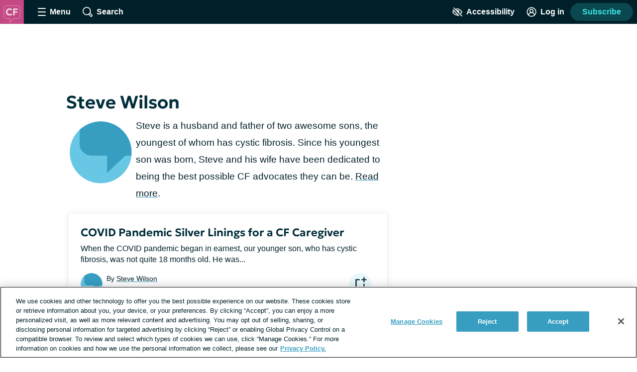

--- FILE ---
content_type: text/javascript; charset=utf-8
request_url: https://cystic-fibrosis.com/_nuxt/DL5Nu5Gu.js
body_size: 930
content:
import{aa as l,_ as u,aG as b,m as k,c as i,k as n,o as m,b as p,n as h,f as y,t as B,z as s,T as r,a4 as _,p as T}from"./DAAnJJ5e.js";const g=l`
  mutation updateBookmark($assocId: NexusId!, $assocType: Bookmarkable!, $isDelete: Boolean) {
    updateBookmark(assocId: $assocId, assocType: $assocType, isDelete: $isDelete) {
      assocId
      assocType
      id
      insertedAt
    }
  }
`,f={name:"BookmarkButton",props:{bookmarkable:{type:Object,required:!0},showText:{type:Boolean,default:!1}},computed:{...k(s,["user","userIsLoggedIn"]),...k(T,["siteHasFeature"]),isBookmarked(){return this.userIsLoggedIn&&this.user.bookmarks?.length?this.user.bookmarks.filter(t=>t.assocType===this.bookmarkPayload.assocType&&t.assocId===this.bookmarkPayload.assocId).length>0:!1},bookmarkPayload(){return{assocType:this.bookmarkableType.toUpperCase(),assocId:this.bookmarkable.id}},bookmarkableType(){return this.bookmarkable.type?this.bookmarkable.type.toUpperCase():"THREAD"},buttonText(){return this.isBookmarked?"Saved":"Save"}},methods:{...b(_,["openRegisterDialog"]),tryToBookmark(o){if(!this.userIsLoggedIn){this.openRegisterDialog({dialogText:"Create an account to bookmark this article."});return}this.$snowplow.trackButtonEvent({data:{type:`${this.isBookmarked?"unbookmark":"bookmark"}`,text:o.target.textContent.trim(),classes:o.target.classList,id:o.target.id}}),this.handleBookmarking()},handleBookmarking(){this.$apollo.mutate({mutation:g,variables:{assocId:this.bookmarkable.id,assocType:this.bookmarkableType,isDelete:this.isBookmarked},update(o){const t=Object.keys(o.data.data.ROOT_QUERY).filter(e=>/^bookmarkList/.test(e));t.length&&t.forEach(e=>{delete o.data.data.ROOT_QUERY[e]})}}).then(()=>{this.isBookmarked?(s().removeBookmarkFromCurrentUser(this.bookmarkPayload),r().addToastNotification({toastType:"success",description:"Your bookmark has been removed.",type:"Bookmarking"})):(s().addBookmarkToCurrentUser(this.bookmarkPayload),r().addToastNotification({toastType:"success",description:"Bookmarked!",type:"Bookmarking"}))}).catch(()=>{r().addGenericErrorNotification()})}}},I={key:0,class:"bookmark-button__text"};function x(o,t,e,C,D,a){const c=y;return o.siteHasFeature("Accounts")?(m(),i("button",{key:0,class:"bookmark-button text-button",onClick:t[0]||(t[0]=(...d)=>a.tryToBookmark&&a.tryToBookmark(...d))},[p(c,{name:"ribbon",title:"Bookmark for later",class:h(["bookmark-button__icon",{"bookmark-button__icon--filled":a.isBookmarked}])},null,8,["class"]),e.showText?(m(),i("p",I,B(a.buttonText),1)):n("",!0)])):n("",!0)}const S=Object.assign(u(f,[["render",x],["__scopeId","data-v-34693693"]]),{__name:"BookmarkButton"});export{S as _};


--- FILE ---
content_type: application/javascript; charset=utf-8
request_url: https://fundingchoicesmessages.google.com/f/AGSKWxULYxVRTDQDfXjKwTtiZbOh_m3-X5X-odpyjcjb1Xk7SObq-JiCOOYegWglokHHdpTyfHWbScR0aF7upm51dspz9F3Jci8h0cp4yUz84tcNdJkDjw6joRApw70b--ZG7NkakKNVuX_bMBTdxoUCOZNW6VhTEY2DPw_wuLZnNcACUxe7nj05m0HQeUID/__480x60__ad_template_.net/ad-/adrectanglebanner?/ad_lomadee.
body_size: -1284
content:
window['d6dd647a-47db-4460-9e08-ef3d229e3f84'] = true;

--- FILE ---
content_type: text/javascript; charset=utf-8
request_url: https://cystic-fibrosis.com/_nuxt/CvUig-Wa.js
body_size: 1088
content:
import{_ as p,c as s,o as t,e as l,t as i,at as T,au as w,a as u,k as r,as as g,b as _,al as x,an as C,n as k,w as B,d as U,bx as N,b1 as v}from"./DAAnJJ5e.js";import{_ as P}from"./DP8FwWDj.js";const S={name:"ReadTime",props:{wordCount:{type:Number,default:0},postType:{type:String,default:""}},computed:{readTime(){return T(this.$site,"read_time")&&["post","page","story","cas"].includes(this.postType)?Math.max(Math.round(this.wordCount/238),1):0}}},M={class:"read-time"};function E(o,n,e,c,m,a){return t(),s("div",M,[l("span",null,i(a.readTime)+" min read",1)])}const O=Object.assign(p(S,[["render",E],["__scopeId","data-v-07e46a7c"]]),{__name:"ReadTime"}),V=N(P),j={name:"UserByline",mixins:[w],props:{user:{type:Object,default:()=>{}},date:{type:String,default:""},showDate:{type:Boolean,default:!1},displayTooltip:{type:Boolean,default:!0},showUserAvatar:{type:Boolean,default:!0},showPreposition:{type:Boolean,default:!0},isCrossPublished:{type:Boolean,default:!1},originalSite:{type:String,default:null},postType:{type:String,default:null},wordCount:{type:Number,default:0}},data(){return{badges:{admin:"Community Admin",moderator:"Moderator",contributor:"Contributor",member:"Member",moderator_contributor:"Moderator & Contributor",null:"Member"}}},computed:{roleText(){return this.user&&this.badges[this.user.badge]},displayName(){return this.user?this.user.username:"not found"},showTooltip(){return this.user?this.displayTooltip:!1},lastUpdatedText(){return this.postType?"Last Updated:":""}}},A={class:"byline"},D={class:"byline__content"},F={class:"byline__author"},I={key:0},K={key:1},R={href:"https://health-union.com/editorial-team/",target:"_blank",rel:"noopener noreferrer nofollow"},z=["tabindex"],L={key:3,class:"byline__role"},q={key:0,class:"byline__timestamp"};function G(o,n,e,c,m,a){const y=g,h=V,f=v,b=O;return t(),s("div",A,[e.showUserAvatar?(t(),u(y,{key:0,user:e.user,"is-cross-published":e.isCrossPublished,"original-site":e.originalSite,"aria-haspopup":"true",class:"byline__avatar"},null,8,["user","is-cross-published","original-site"])):r("",!0),l("div",D,[l("p",F,[e.showPreposition?(t(),s("span",I," By ")):r("",!0),a.displayName==="Editorial Team"?(t(),s("span",K,[l("a",R,i(a.displayName),1)])):(t(),s("span",{key:2,class:k(["byline__name",{"byline__name--with-tooltip link":o.profileTooltipEnabled}]),tabindex:o.profileTooltipEnabled?"0":"","aria-haspopup":"true",onClick:n[0]||(n[0]=(...d)=>o.openUserProfileTooltip&&o.openUserProfileTooltip(...d)),onKeyup:n[1]||(n[1]=C((...d)=>o.openUserProfileTooltip&&o.openUserProfileTooltip(...d),["enter"]))},i(a.displayName),43,z)),a.roleText?(t(),s("span",L,i(a.roleText),1)):r("",!0)]),_(f,null,{default:B(()=>[e.date?(t(),s("p",q,[U(i(a.lastUpdatedText)+" ",1),_(h,{date:e.date,"show-date-stamp":e.showDate},null,8,["date","show-date-stamp"])])):r("",!0)]),_:1}),e.wordCount>0?(t(),u(b,{key:0,"word-count":e.wordCount,"post-type":e.postType},null,8,["word-count","post-type"])):r("",!0),x(o.$slots,"after",{},void 0,!0)])])}const Q=Object.assign(p(j,[["render",G],["__scopeId","data-v-a0337ff8"]]),{__name:"UserByline"});export{O as _,Q as a};


--- FILE ---
content_type: text/javascript; charset=utf-8
request_url: https://cystic-fibrosis.com/_nuxt/C1dAv1Zh.js
body_size: 1381
content:
import{_ as $,aR as x,a as u,o as i,w as p,c as b,k as h,l as v,e as l,b as c,t as S,as as A,P as r,u as C,aC as w,A as n,q as R,aA as q,az as L,s as P}from"./DAAnJJ5e.js";import{_ as k}from"./C3_VNBgg.js";import{_ as E}from"./CBwAJUGf.js";import{_ as T}from"./C58NpjdK.js";import{S as I}from"./gDceBZsX.js";import"./ULgcrX0Q.js";import"./CLKzMubu.js";import"./BS25mU3o.js";import"./DP8FwWDj.js";import"./NdmdrM1v.js";import"./CvUig-Wa.js";import"./DL5Nu5Gu.js";import"./_EJw5cd8.js";import"./BQcn1J20.js";import"./CTslPmV6.js";import"./DZkqiAo8.js";import"./BIqWO1fR.js";import"./3RkjiD5-.js";import"./DEtoTgJh.js";import"./BHvv4eUs.js";const z={name:"AuthorIndex",setup(){const e=q({}),o=L();return P({title:n(()=>`Author: ${e.value.username}`),meta:[{name:"robots",content:"noindex,follow"}]}),{user:e,route:o}},data(){return{posts:[],dataLayer:{},perPage:20,totalCount:0,slug:(this._.provides[r]||this.$route).params.slug,sidebarAdSections:R.sidebarAdSections}},computed:{page(){return(this._.provides[r]||this.$route).query.page?parseInt((this._.provides[r]||this.$route).query.page,10):1}},watch:{user(e){e&&this.onLoad()}},created(){w([{"@type":"Collection",headline:"Author Index",description:n(()=>`A list of posts or articles written by ${this.user.username}`),url:`https://${this.$hostname}${this.route.fullPath}`,image:`https://${this.$hostname}/images/logo_avatar@48x48.png`,collectionSize:n(()=>this.posts.length||0),publisher:{"@id":`https://${this.$hostname}#identity`},author:n(()=>{if(this.user?.username){const e={"@type":"Person",name:this.user.username};return this.user.avatar?.thumb&&(e.image={"@type":"ImageObject",url:`https://${this.$hostname}${this.user.avatar.thumb}`,caption:this.user.username}),e}return null})}])},methods:{onLoad(){C().updateGlobalContext({search:{type:"Author Index",query:this.posts.map(e=>e.id)},page:{id:this.user.id}}),this.$emit("loaded",this.dataLayer)}},apollo:{search:{query:I,variables(){return{page:this.page,query:"*",postTypes:["cas","post","story","thread","recipe","sponsored_article","quiz","graphic","gallery"],searchType:"POST",searchSort:"DATE",authorSlug:this.slug,limit:this.perPage}},result({data:e}){if(e){if(!e.search||!e.search.searchResults)return;this.dataLayer=e.search.dataLayer,this.totalCount=e.search.total,this.posts=e.search.searchResults}else this.posts=[]}},user:{query:x,variables(){return{slug:this.slug.toLowerCase()}},result({data:e}){if(e){if(!e.user)return;const{user:{slug:o}}=e;let s=`/author/${o}`;if(o&&(this._.provides[r]||this.$route).path!==s){const t=(this._.provides[r]||this.$route).fullPath.split("?")[1];if(t){s=`${s}?${t}`,this.$router.replace(s);return}this.$router.replace(`${s}${(this._.provides[r]||this.$route).hash}`)}this.user=e.user}else this.user={}}}}},B={key:1,class:"author-index","data-test-id":"author-index"},H={class:"author-index__username","data-test-id":"author-index-username"},M=["innerHTML"];function U(e,o,s,t,a,d){const m=v,_=A,g=k,f=E,y=T;return i(),u(y,{name:"sidebar","show-leaderboard-ad":!e.$apollo.loading},{"sidebar-ads":p(()=>[e.$apollo.loading?h("",!0):(i(),u(f,{key:0,sections:a.sidebarAdSections},null,8,["sections"]))]),default:p(()=>[e.$apollo.loading?(i(),u(m,{key:0})):t.user?(i(),b("div",B,[l("h1",H,S(t.user.username),1),c(_,{class:"author-index__avatar user-avatar--medium",user:t.user,size:"full","data-test-id":"author-index-avatar"},null,8,["user"]),l("div",{class:"author-index__description","data-test-id":"author-index-description",innerHTML:t.user.description},null,8,M),c(g,{items:a.posts,"current-page":d.page,"total-count":a.totalCount,"per-page":a.perPage},null,8,["items","current-page","total-count","per-page"])])):h("",!0)]),_:1},8,["show-leaderboard-ad"])}const ie=$(z,[["render",U],["__scopeId","data-v-a46c246a"]]);export{ie as default};
